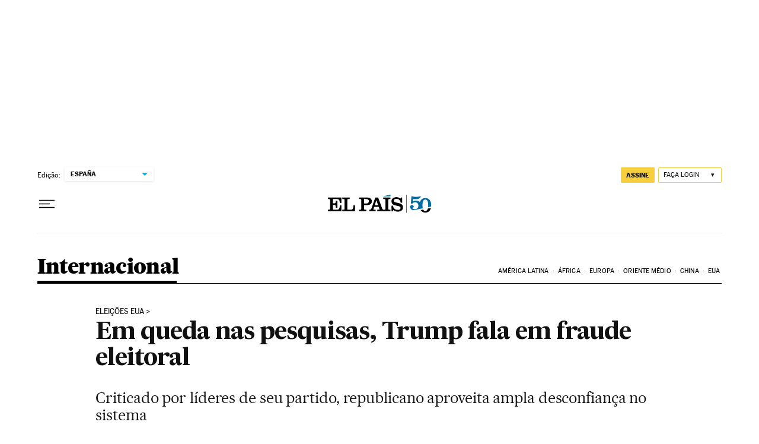

--- FILE ---
content_type: application/javascript; charset=utf-8
request_url: https://fundingchoicesmessages.google.com/f/AGSKWxXlfwZQKiGX27Sng_q-QsAeqgh_z-f4KU1K2-bNkgi6QPfMfu4BGa1CAJ4qUKjBs8Lt2ryJiGh3Cr6BBYhGtSUGvxNMlWlYiLcTyc1G5jFarEmxZXRjIxIMXodNHRoOEAEgg-SaeetRNmKMlVfJ9PEJ_9WL3o8_nswLrkNryYvG_9NIk9cjsRFjMHB4/_/rassets1/ads-.ru/ads//na.ads._ads.cgi/newimplugs.
body_size: -1288
content:
window['ff910cc2-779c-4825-8d98-d187471d8d11'] = true;

--- FILE ---
content_type: image/svg+xml
request_url: https://static.elpais.com/dist/resources/images/v2/ico-alert-users.svg
body_size: 339
content:
<?xml version="1.0" encoding="UTF-8"?>
<svg width="130" height="130" viewBox="0 0 130 130" fill="none" xmlns="http://www.w3.org/2000/svg">
<circle cx="65" cy="65" r="63.3321" fill="white"/>
<path fill-rule="evenodd" clip-rule="evenodd" d="M0 65C0 29.1575 29.16 0 65 0C100.84 0 130 29.1575 130 65C130 100.842 100.84 130 65 130C29.16 130 0 100.842 0 65ZM5.00009 65C5.00009 98.0825 31.9176 125 65.0001 125C98.0826 125 125 98.0825 125 65C125 31.9175 98.0826 5 65.0001 5C31.9176 5 5.00009 31.9175 5.00009 65Z" fill="#F7CF3C"/>
<path fill-rule="evenodd" clip-rule="evenodd" d="M62.5121 86.5972C62.5121 87.9397 63.6001 89.0278 64.9426 89.0278C66.2851 89.0278 67.3732 87.9397 67.3732 86.5972V28.7704C67.3732 27.4279 66.2851 26.3399 64.9426 26.3399C63.6001 26.3399 62.5121 27.4279 62.5121 28.7704V86.5972ZM64.9427 104.212C66.5535 104.212 67.8593 102.906 67.8593 101.295C67.8593 99.6841 66.5535 98.3783 64.9427 98.3783C63.3318 98.3783 62.026 99.6841 62.026 101.295C62.026 102.906 63.3318 104.212 64.9427 104.212Z" fill="#F7CF3C"/>
</svg>


--- FILE ---
content_type: application/javascript; charset=utf-8
request_url: https://fundingchoicesmessages.google.com/f/AGSKWxWnIXMp7CePzeaIzHrEyig7XlfngA7w9v8vZGvhzBnq_YZWRhu6deISNHhNHvwGFJDzS58ql3j47hVebtWpP7Bdisyuk9LDgOKgqhhOVbVQw1vs2f1rxk06SerFj4oGQ-nEJ_M=?fccs=W251bGwsbnVsbCxudWxsLG51bGwsbnVsbCxudWxsLFsxNzcwMDk5ODY3LDk3NjAwMDAwMF0sbnVsbCxudWxsLG51bGwsW251bGwsWzcsNl0sbnVsbCxudWxsLG51bGwsbnVsbCxudWxsLG51bGwsbnVsbCxudWxsLG51bGwsMV0sImh0dHBzOi8vYnJhc2lsLmVscGFpcy5jb20vYnJhc2lsLzIwMTYvMTAvMTcvaW50ZXJuYWNpb25hbC8xNDc2NzE1NTMzXzI4OTEyNy5odG1sIixudWxsLFtbOCwiN2Y0YXk0U200a0UiXSxbOSwiZW4tVVMiXSxbMTYsIlsxLDEsMV0iXSxbMTksIjIiXSxbMTcsIlswXSJdLFsyNCwiIl0sWzI5LCJmYWxzZSJdXV0
body_size: 105
content:
if (typeof __googlefc.fcKernelManager.run === 'function') {"use strict";this.default_ContributorServingResponseClientJs=this.default_ContributorServingResponseClientJs||{};(function(_){var window=this;
try{
var tp=function(a){this.A=_.r(a)};_.t(tp,_.G);var up=function(a){this.A=_.r(a)};_.t(up,_.G);up.prototype.getWhitelistStatus=function(){return _.E(this,2)};var vp=function(a){this.A=_.r(a)};_.t(vp,_.G);var wp=_.ed(vp),xp=function(a,b,c){this.B=a;this.j=_.z(b,tp,1);this.l=_.z(b,_.Qk,3);this.F=_.z(b,up,4);a=this.B.location.hostname;this.D=_.Fg(this.j,2)&&_.N(this.j,2)!==""?_.N(this.j,2):a;a=new _.Qg(_.Rk(this.l));this.C=new _.eh(_.q.document,this.D,a);this.console=null;this.o=new _.pp(this.B,c,a)};
xp.prototype.run=function(){if(_.N(this.j,3)){var a=this.C,b=_.N(this.j,3),c=_.gh(a),d=new _.Wg;b=_.hg(d,1,b);c=_.B(c,1,b);_.kh(a,c)}else _.hh(this.C,"FCNEC");_.rp(this.o,_.z(this.l,_.De,1),this.l.getDefaultConsentRevocationText(),this.l.getDefaultConsentRevocationCloseText(),this.l.getDefaultConsentRevocationAttestationText(),this.D);_.sp(this.o,_.E(this.F,1),this.F.getWhitelistStatus());var e;a=(e=this.B.googlefc)==null?void 0:e.__executeManualDeployment;a!==void 0&&typeof a==="function"&&_.Wo(this.o.G,
"manualDeploymentApi")};var yp=function(){};yp.prototype.run=function(a,b,c){var d;return _.u(function(e){d=wp(b);(new xp(a,d,c)).run();return e.return({})})};_.Uk(7,new yp);
}catch(e){_._DumpException(e)}
}).call(this,this.default_ContributorServingResponseClientJs);
// Google Inc.

//# sourceURL=/_/mss/boq-content-ads-contributor/_/js/k=boq-content-ads-contributor.ContributorServingResponseClientJs.en_US.7f4ay4Sm4kE.es5.O/d=1/exm=ad_blocking_detection_executable,kernel_loader,loader_js_executable/ed=1/rs=AJlcJMxcRWottFWkv7iSx2xUgPdsEv8lDg/m=cookie_refresh_executable
__googlefc.fcKernelManager.run('\x5b\x5b\x5b7,\x22\x5b\x5bnull,\\\x22elpais.com\\\x22,\\\x22AKsRol9UJNfsbvo21F896cqSH8XJ7qXFd-q5BgDW_s8LHi9OUDgZHTUGskvV6kQIM7eg93YUGh2qhulPhkC3ai9gJhX3g0M4x5nJzWoTuCA0l42-BbQ1rJr1_GxNEL5oNtWSVTzX5BZTJlFxGdLurguOS5QgEc2uvQ\\\\u003d\\\\u003d\\\x22\x5d,null,\x5b\x5bnull,null,null,\\\x22https:\/\/fundingchoicesmessages.google.com\/f\/AGSKWxUspSo_X6f0kJBkZcbzTDUvC-XiLyImogGGv_Bdbuep-dhOYvclLbiylBpt0OMYOXkyXyY9jtejEfa1z1SaFXa8GJp1EIezuLG-o8UgP7coKRhJELgZH6jemypyMv_zUbDPgWw\\\\u003d\\\x22\x5d,null,null,\x5bnull,null,null,\\\x22https:\/\/fundingchoicesmessages.google.com\/el\/AGSKWxW8WP42vk7mJzY8Mg0we4hXqGFyKQQtO-5fahYCRL1Ij8Zk4fESrnmNwfh7OXrbw9ikBu4v1ow4Wni8jqVs9PSiNmAmDhZVG9iGnq9b3hlLdmHL1cuoFlPoy9vg7Nr0DjO9q8M\\\\u003d\\\x22\x5d,null,\x5bnull,\x5b7,6\x5d,null,null,null,null,null,null,null,null,null,1\x5d\x5d,\x5b3,1\x5d\x5d\x22\x5d\x5d,\x5bnull,null,null,\x22https:\/\/fundingchoicesmessages.google.com\/f\/AGSKWxX5dCkJL2dJyRwjVNPnMu8PUBtm2n6-rtl37Sp3ieJflqIuV1bnurCnKMPHAFoh_70JeGrbi89zwBvNBfIX7Jhj4qp--zrfiCEaKbUx2enJTMV2eH1M50oO6qZYecWkJJn7LtI\\u003d\x22\x5d\x5d');}